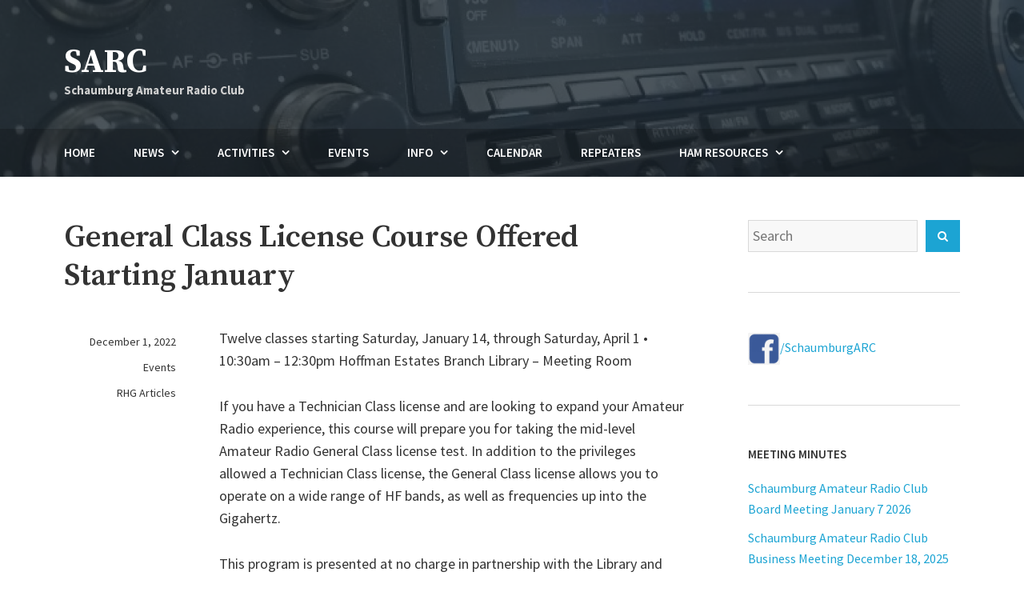

--- FILE ---
content_type: text/html; charset=UTF-8
request_url: https://www.n9rjv.org/2022/12/general-class-license-course-offered-starting-january/
body_size: 11798
content:
<!DOCTYPE html>
<html lang="en-US">
<head>
	<!-- Global site tag (gtag.js) - Google Analytics -->
	<script async src="https://www.googletagmanager.com/gtag/js?id=G-WL4XB7XKD9"></script>
	<script>
	  window.dataLayer = window.dataLayer || [];
	  function gtag(){dataLayer.push(arguments);}
	  gtag('js', new Date());

	  gtag('config', 'G-WL4XB7XKD9');
	</script>
    <meta charset="UTF-8">
	<meta name="description" content="The club promotes amateur radio with events, activities and projects in and around Schaumburg, IL">
    <meta name="viewport" content="width=device-width, initial-scale=1">
    <link rel="profile" href="http://gmpg.org/xfn/11">
    <title>General Class License Course Offered Starting January &#8211; SARC</title>
<meta name='robots' content='max-image-preview:large' />
<link rel='dns-prefetch' href='//www.n9rjv.org' />
<link rel='dns-prefetch' href='//fonts.googleapis.com' />
<link rel="alternate" type="application/rss+xml" title="SARC &raquo; Feed" href="https://www.n9rjv.org/feed/" />
<link rel="alternate" title="oEmbed (JSON)" type="application/json+oembed" href="https://www.n9rjv.org/wp-json/oembed/1.0/embed?url=https%3A%2F%2Fwww.n9rjv.org%2F2022%2F12%2Fgeneral-class-license-course-offered-starting-january%2F" />
<link rel="alternate" title="oEmbed (XML)" type="text/xml+oembed" href="https://www.n9rjv.org/wp-json/oembed/1.0/embed?url=https%3A%2F%2Fwww.n9rjv.org%2F2022%2F12%2Fgeneral-class-license-course-offered-starting-january%2F&#038;format=xml" />
<style id='wp-img-auto-sizes-contain-inline-css' type='text/css'>
img:is([sizes=auto i],[sizes^="auto," i]){contain-intrinsic-size:3000px 1500px}
/*# sourceURL=wp-img-auto-sizes-contain-inline-css */
</style>
<style id='wp-emoji-styles-inline-css' type='text/css'>

	img.wp-smiley, img.emoji {
		display: inline !important;
		border: none !important;
		box-shadow: none !important;
		height: 1em !important;
		width: 1em !important;
		margin: 0 0.07em !important;
		vertical-align: -0.1em !important;
		background: none !important;
		padding: 0 !important;
	}
/*# sourceURL=wp-emoji-styles-inline-css */
</style>
<style id='wp-block-library-inline-css' type='text/css'>
:root{--wp-block-synced-color:#7a00df;--wp-block-synced-color--rgb:122,0,223;--wp-bound-block-color:var(--wp-block-synced-color);--wp-editor-canvas-background:#ddd;--wp-admin-theme-color:#007cba;--wp-admin-theme-color--rgb:0,124,186;--wp-admin-theme-color-darker-10:#006ba1;--wp-admin-theme-color-darker-10--rgb:0,107,160.5;--wp-admin-theme-color-darker-20:#005a87;--wp-admin-theme-color-darker-20--rgb:0,90,135;--wp-admin-border-width-focus:2px}@media (min-resolution:192dpi){:root{--wp-admin-border-width-focus:1.5px}}.wp-element-button{cursor:pointer}:root .has-very-light-gray-background-color{background-color:#eee}:root .has-very-dark-gray-background-color{background-color:#313131}:root .has-very-light-gray-color{color:#eee}:root .has-very-dark-gray-color{color:#313131}:root .has-vivid-green-cyan-to-vivid-cyan-blue-gradient-background{background:linear-gradient(135deg,#00d084,#0693e3)}:root .has-purple-crush-gradient-background{background:linear-gradient(135deg,#34e2e4,#4721fb 50%,#ab1dfe)}:root .has-hazy-dawn-gradient-background{background:linear-gradient(135deg,#faaca8,#dad0ec)}:root .has-subdued-olive-gradient-background{background:linear-gradient(135deg,#fafae1,#67a671)}:root .has-atomic-cream-gradient-background{background:linear-gradient(135deg,#fdd79a,#004a59)}:root .has-nightshade-gradient-background{background:linear-gradient(135deg,#330968,#31cdcf)}:root .has-midnight-gradient-background{background:linear-gradient(135deg,#020381,#2874fc)}:root{--wp--preset--font-size--normal:16px;--wp--preset--font-size--huge:42px}.has-regular-font-size{font-size:1em}.has-larger-font-size{font-size:2.625em}.has-normal-font-size{font-size:var(--wp--preset--font-size--normal)}.has-huge-font-size{font-size:var(--wp--preset--font-size--huge)}.has-text-align-center{text-align:center}.has-text-align-left{text-align:left}.has-text-align-right{text-align:right}.has-fit-text{white-space:nowrap!important}#end-resizable-editor-section{display:none}.aligncenter{clear:both}.items-justified-left{justify-content:flex-start}.items-justified-center{justify-content:center}.items-justified-right{justify-content:flex-end}.items-justified-space-between{justify-content:space-between}.screen-reader-text{border:0;clip-path:inset(50%);height:1px;margin:-1px;overflow:hidden;padding:0;position:absolute;width:1px;word-wrap:normal!important}.screen-reader-text:focus{background-color:#ddd;clip-path:none;color:#444;display:block;font-size:1em;height:auto;left:5px;line-height:normal;padding:15px 23px 14px;text-decoration:none;top:5px;width:auto;z-index:100000}html :where(.has-border-color){border-style:solid}html :where([style*=border-top-color]){border-top-style:solid}html :where([style*=border-right-color]){border-right-style:solid}html :where([style*=border-bottom-color]){border-bottom-style:solid}html :where([style*=border-left-color]){border-left-style:solid}html :where([style*=border-width]){border-style:solid}html :where([style*=border-top-width]){border-top-style:solid}html :where([style*=border-right-width]){border-right-style:solid}html :where([style*=border-bottom-width]){border-bottom-style:solid}html :where([style*=border-left-width]){border-left-style:solid}html :where(img[class*=wp-image-]){height:auto;max-width:100%}:where(figure){margin:0 0 1em}html :where(.is-position-sticky){--wp-admin--admin-bar--position-offset:var(--wp-admin--admin-bar--height,0px)}@media screen and (max-width:600px){html :where(.is-position-sticky){--wp-admin--admin-bar--position-offset:0px}}

/*# sourceURL=wp-block-library-inline-css */
</style><style id='global-styles-inline-css' type='text/css'>
:root{--wp--preset--aspect-ratio--square: 1;--wp--preset--aspect-ratio--4-3: 4/3;--wp--preset--aspect-ratio--3-4: 3/4;--wp--preset--aspect-ratio--3-2: 3/2;--wp--preset--aspect-ratio--2-3: 2/3;--wp--preset--aspect-ratio--16-9: 16/9;--wp--preset--aspect-ratio--9-16: 9/16;--wp--preset--color--black: #000000;--wp--preset--color--cyan-bluish-gray: #abb8c3;--wp--preset--color--white: #ffffff;--wp--preset--color--pale-pink: #f78da7;--wp--preset--color--vivid-red: #cf2e2e;--wp--preset--color--luminous-vivid-orange: #ff6900;--wp--preset--color--luminous-vivid-amber: #fcb900;--wp--preset--color--light-green-cyan: #7bdcb5;--wp--preset--color--vivid-green-cyan: #00d084;--wp--preset--color--pale-cyan-blue: #8ed1fc;--wp--preset--color--vivid-cyan-blue: #0693e3;--wp--preset--color--vivid-purple: #9b51e0;--wp--preset--gradient--vivid-cyan-blue-to-vivid-purple: linear-gradient(135deg,rgb(6,147,227) 0%,rgb(155,81,224) 100%);--wp--preset--gradient--light-green-cyan-to-vivid-green-cyan: linear-gradient(135deg,rgb(122,220,180) 0%,rgb(0,208,130) 100%);--wp--preset--gradient--luminous-vivid-amber-to-luminous-vivid-orange: linear-gradient(135deg,rgb(252,185,0) 0%,rgb(255,105,0) 100%);--wp--preset--gradient--luminous-vivid-orange-to-vivid-red: linear-gradient(135deg,rgb(255,105,0) 0%,rgb(207,46,46) 100%);--wp--preset--gradient--very-light-gray-to-cyan-bluish-gray: linear-gradient(135deg,rgb(238,238,238) 0%,rgb(169,184,195) 100%);--wp--preset--gradient--cool-to-warm-spectrum: linear-gradient(135deg,rgb(74,234,220) 0%,rgb(151,120,209) 20%,rgb(207,42,186) 40%,rgb(238,44,130) 60%,rgb(251,105,98) 80%,rgb(254,248,76) 100%);--wp--preset--gradient--blush-light-purple: linear-gradient(135deg,rgb(255,206,236) 0%,rgb(152,150,240) 100%);--wp--preset--gradient--blush-bordeaux: linear-gradient(135deg,rgb(254,205,165) 0%,rgb(254,45,45) 50%,rgb(107,0,62) 100%);--wp--preset--gradient--luminous-dusk: linear-gradient(135deg,rgb(255,203,112) 0%,rgb(199,81,192) 50%,rgb(65,88,208) 100%);--wp--preset--gradient--pale-ocean: linear-gradient(135deg,rgb(255,245,203) 0%,rgb(182,227,212) 50%,rgb(51,167,181) 100%);--wp--preset--gradient--electric-grass: linear-gradient(135deg,rgb(202,248,128) 0%,rgb(113,206,126) 100%);--wp--preset--gradient--midnight: linear-gradient(135deg,rgb(2,3,129) 0%,rgb(40,116,252) 100%);--wp--preset--font-size--small: 13px;--wp--preset--font-size--medium: 20px;--wp--preset--font-size--large: 36px;--wp--preset--font-size--x-large: 42px;--wp--preset--spacing--20: 0.44rem;--wp--preset--spacing--30: 0.67rem;--wp--preset--spacing--40: 1rem;--wp--preset--spacing--50: 1.5rem;--wp--preset--spacing--60: 2.25rem;--wp--preset--spacing--70: 3.38rem;--wp--preset--spacing--80: 5.06rem;--wp--preset--shadow--natural: 6px 6px 9px rgba(0, 0, 0, 0.2);--wp--preset--shadow--deep: 12px 12px 50px rgba(0, 0, 0, 0.4);--wp--preset--shadow--sharp: 6px 6px 0px rgba(0, 0, 0, 0.2);--wp--preset--shadow--outlined: 6px 6px 0px -3px rgb(255, 255, 255), 6px 6px rgb(0, 0, 0);--wp--preset--shadow--crisp: 6px 6px 0px rgb(0, 0, 0);}:where(.is-layout-flex){gap: 0.5em;}:where(.is-layout-grid){gap: 0.5em;}body .is-layout-flex{display: flex;}.is-layout-flex{flex-wrap: wrap;align-items: center;}.is-layout-flex > :is(*, div){margin: 0;}body .is-layout-grid{display: grid;}.is-layout-grid > :is(*, div){margin: 0;}:where(.wp-block-columns.is-layout-flex){gap: 2em;}:where(.wp-block-columns.is-layout-grid){gap: 2em;}:where(.wp-block-post-template.is-layout-flex){gap: 1.25em;}:where(.wp-block-post-template.is-layout-grid){gap: 1.25em;}.has-black-color{color: var(--wp--preset--color--black) !important;}.has-cyan-bluish-gray-color{color: var(--wp--preset--color--cyan-bluish-gray) !important;}.has-white-color{color: var(--wp--preset--color--white) !important;}.has-pale-pink-color{color: var(--wp--preset--color--pale-pink) !important;}.has-vivid-red-color{color: var(--wp--preset--color--vivid-red) !important;}.has-luminous-vivid-orange-color{color: var(--wp--preset--color--luminous-vivid-orange) !important;}.has-luminous-vivid-amber-color{color: var(--wp--preset--color--luminous-vivid-amber) !important;}.has-light-green-cyan-color{color: var(--wp--preset--color--light-green-cyan) !important;}.has-vivid-green-cyan-color{color: var(--wp--preset--color--vivid-green-cyan) !important;}.has-pale-cyan-blue-color{color: var(--wp--preset--color--pale-cyan-blue) !important;}.has-vivid-cyan-blue-color{color: var(--wp--preset--color--vivid-cyan-blue) !important;}.has-vivid-purple-color{color: var(--wp--preset--color--vivid-purple) !important;}.has-black-background-color{background-color: var(--wp--preset--color--black) !important;}.has-cyan-bluish-gray-background-color{background-color: var(--wp--preset--color--cyan-bluish-gray) !important;}.has-white-background-color{background-color: var(--wp--preset--color--white) !important;}.has-pale-pink-background-color{background-color: var(--wp--preset--color--pale-pink) !important;}.has-vivid-red-background-color{background-color: var(--wp--preset--color--vivid-red) !important;}.has-luminous-vivid-orange-background-color{background-color: var(--wp--preset--color--luminous-vivid-orange) !important;}.has-luminous-vivid-amber-background-color{background-color: var(--wp--preset--color--luminous-vivid-amber) !important;}.has-light-green-cyan-background-color{background-color: var(--wp--preset--color--light-green-cyan) !important;}.has-vivid-green-cyan-background-color{background-color: var(--wp--preset--color--vivid-green-cyan) !important;}.has-pale-cyan-blue-background-color{background-color: var(--wp--preset--color--pale-cyan-blue) !important;}.has-vivid-cyan-blue-background-color{background-color: var(--wp--preset--color--vivid-cyan-blue) !important;}.has-vivid-purple-background-color{background-color: var(--wp--preset--color--vivid-purple) !important;}.has-black-border-color{border-color: var(--wp--preset--color--black) !important;}.has-cyan-bluish-gray-border-color{border-color: var(--wp--preset--color--cyan-bluish-gray) !important;}.has-white-border-color{border-color: var(--wp--preset--color--white) !important;}.has-pale-pink-border-color{border-color: var(--wp--preset--color--pale-pink) !important;}.has-vivid-red-border-color{border-color: var(--wp--preset--color--vivid-red) !important;}.has-luminous-vivid-orange-border-color{border-color: var(--wp--preset--color--luminous-vivid-orange) !important;}.has-luminous-vivid-amber-border-color{border-color: var(--wp--preset--color--luminous-vivid-amber) !important;}.has-light-green-cyan-border-color{border-color: var(--wp--preset--color--light-green-cyan) !important;}.has-vivid-green-cyan-border-color{border-color: var(--wp--preset--color--vivid-green-cyan) !important;}.has-pale-cyan-blue-border-color{border-color: var(--wp--preset--color--pale-cyan-blue) !important;}.has-vivid-cyan-blue-border-color{border-color: var(--wp--preset--color--vivid-cyan-blue) !important;}.has-vivid-purple-border-color{border-color: var(--wp--preset--color--vivid-purple) !important;}.has-vivid-cyan-blue-to-vivid-purple-gradient-background{background: var(--wp--preset--gradient--vivid-cyan-blue-to-vivid-purple) !important;}.has-light-green-cyan-to-vivid-green-cyan-gradient-background{background: var(--wp--preset--gradient--light-green-cyan-to-vivid-green-cyan) !important;}.has-luminous-vivid-amber-to-luminous-vivid-orange-gradient-background{background: var(--wp--preset--gradient--luminous-vivid-amber-to-luminous-vivid-orange) !important;}.has-luminous-vivid-orange-to-vivid-red-gradient-background{background: var(--wp--preset--gradient--luminous-vivid-orange-to-vivid-red) !important;}.has-very-light-gray-to-cyan-bluish-gray-gradient-background{background: var(--wp--preset--gradient--very-light-gray-to-cyan-bluish-gray) !important;}.has-cool-to-warm-spectrum-gradient-background{background: var(--wp--preset--gradient--cool-to-warm-spectrum) !important;}.has-blush-light-purple-gradient-background{background: var(--wp--preset--gradient--blush-light-purple) !important;}.has-blush-bordeaux-gradient-background{background: var(--wp--preset--gradient--blush-bordeaux) !important;}.has-luminous-dusk-gradient-background{background: var(--wp--preset--gradient--luminous-dusk) !important;}.has-pale-ocean-gradient-background{background: var(--wp--preset--gradient--pale-ocean) !important;}.has-electric-grass-gradient-background{background: var(--wp--preset--gradient--electric-grass) !important;}.has-midnight-gradient-background{background: var(--wp--preset--gradient--midnight) !important;}.has-small-font-size{font-size: var(--wp--preset--font-size--small) !important;}.has-medium-font-size{font-size: var(--wp--preset--font-size--medium) !important;}.has-large-font-size{font-size: var(--wp--preset--font-size--large) !important;}.has-x-large-font-size{font-size: var(--wp--preset--font-size--x-large) !important;}
/*# sourceURL=global-styles-inline-css */
</style>

<style id='classic-theme-styles-inline-css' type='text/css'>
/*! This file is auto-generated */
.wp-block-button__link{color:#fff;background-color:#32373c;border-radius:9999px;box-shadow:none;text-decoration:none;padding:calc(.667em + 2px) calc(1.333em + 2px);font-size:1.125em}.wp-block-file__button{background:#32373c;color:#fff;text-decoration:none}
/*# sourceURL=/wp-includes/css/classic-themes.min.css */
</style>
<link rel='stylesheet' id='contact-form-7-css' href='https://www.n9rjv.org/wp-content/plugins/contact-form-7/includes/css/styles.css?ver=6.1.4' type='text/css' media='all' />
<style id='contact-form-7-inline-css' type='text/css'>
.wpcf7 .wpcf7-recaptcha iframe {margin-bottom: 0;}.wpcf7 .wpcf7-recaptcha[data-align="center"] > div {margin: 0 auto;}.wpcf7 .wpcf7-recaptcha[data-align="right"] > div {margin: 0 0 0 auto;}
/*# sourceURL=contact-form-7-inline-css */
</style>
<link rel='stylesheet' id='crellyslider.min-css' href='https://www.n9rjv.org/wp-content/plugins/crelly-slider/css/crellyslider.min.css?ver=1.4.7' type='text/css' media='all' />
<link rel='stylesheet' id='email-subscribers-css' href='https://www.n9rjv.org/wp-content/plugins/email-subscribers/lite/public/css/email-subscribers-public.css?ver=5.9.14' type='text/css' media='all' />
<link rel='stylesheet' id='foobox-free-min-css' href='https://www.n9rjv.org/wp-content/plugins/foobox-image-lightbox/free/css/foobox.free.min.css?ver=2.7.35' type='text/css' media='all' />
<link rel='stylesheet' id='page-list-style-css' href='https://www.n9rjv.org/wp-content/plugins/page-list/css/page-list.css?ver=5.9' type='text/css' media='all' />
<link rel='stylesheet' id='widgetopts-styles-css' href='https://www.n9rjv.org/wp-content/plugins/widget-options/assets/css/widget-options.css?ver=4.1.3' type='text/css' media='all' />
<link rel='stylesheet' id='avior-style-css' href='https://www.n9rjv.org/wp-content/themes/avior/style.css?ver=99.99.99' type='text/css' media='all' />
<link rel='stylesheet' id='avior-fonts-css' href='https://fonts.googleapis.com/css?family=Source+Sans+Pro:400,400i,600,600i,700,700i,900,900%7CSource+Serif+Pro:400,600,700%7CSource+Code+Pro&#038;subset=latin%2Clatin-ext&#038;display=swap' type='text/css' media='all' />
<link rel='stylesheet' id='font-awesome-css' href='https://www.n9rjv.org/wp-content/themes/avior/fonts/font-awesome.css?ver=4.7.0' type='text/css' media='all' />
<link rel='stylesheet' id='tablepress-default-css' href='https://www.n9rjv.org/wp-content/plugins/tablepress/css/build/default.css?ver=3.2.6' type='text/css' media='all' />
<script type="text/javascript" src="https://www.n9rjv.org/wp-includes/js/jquery/jquery.min.js?ver=3.7.1" id="jquery-core-js"></script>
<script type="text/javascript" src="https://www.n9rjv.org/wp-includes/js/jquery/jquery-migrate.min.js?ver=3.4.1" id="jquery-migrate-js"></script>
<script type="text/javascript" src="https://www.n9rjv.org/wp-includes/js/jquery/ui/core.min.js?ver=1.13.3" id="jquery-ui-core-js"></script>
<script type="text/javascript" src="https://www.n9rjv.org/wp-content/plugins/crelly-slider/js/jquery.crellyslider.min.js?ver=1.4.7" id="jquery.crellyslider.min-js"></script>
<script type="text/javascript" id="foobox-free-min-js-before">
/* <![CDATA[ */
/* Run FooBox FREE (v2.7.35) */
var FOOBOX = window.FOOBOX = {
	ready: true,
	disableOthers: false,
	o: {wordpress: { enabled: true }, countMessage:'%index / %total', captions: { dataTitle: ["captionTitle","title"], dataDesc: ["captionDesc","description"] }, rel: '', excludes:'.fbx-link,.nofoobox,.nolightbox,a[href*="pinterest.com/pin/create/button/"]', affiliate : { enabled: false }, error: "Could not load the item"},
	selectors: [
		".foogallery-container.foogallery-lightbox-foobox", ".foogallery-container.foogallery-lightbox-foobox-free", ".gallery", ".wp-block-gallery", ".wp-caption", ".wp-block-image", "a:has(img[class*=wp-image-])", ".foobox"
	],
	pre: function( $ ){
		// Custom JavaScript (Pre)
		
	},
	post: function( $ ){
		// Custom JavaScript (Post)
		
		// Custom Captions Code
		
	},
	custom: function( $ ){
		// Custom Extra JS
		
	}
};
//# sourceURL=foobox-free-min-js-before
/* ]]> */
</script>
<script type="text/javascript" src="https://www.n9rjv.org/wp-content/plugins/foobox-image-lightbox/free/js/foobox.free.min.js?ver=2.7.35" id="foobox-free-min-js"></script>
<link rel="https://api.w.org/" href="https://www.n9rjv.org/wp-json/" /><link rel="alternate" title="JSON" type="application/json" href="https://www.n9rjv.org/wp-json/wp/v2/posts/3876" /><link rel="EditURI" type="application/rsd+xml" title="RSD" href="https://www.n9rjv.org/xmlrpc.php?rsd" />
<meta name="generator" content="WordPress 6.9" />
<link rel="canonical" href="https://www.n9rjv.org/2022/12/general-class-license-course-offered-starting-january/" />
<link rel='shortlink' href='https://www.n9rjv.org/?p=3876' />
        <style type="text/css" id="avior-header-css">

            .menu-toggle, .main-navigation, .site-header .site-title, .top-navigation-right .theme-social-menu > li > a, .top-navigation-right .nav-menu > li > a, .main-navigation .theme-social-menu > li > a, .main-navigation .nav-menu > li > a {
                color: #fff;
            }

                    </style>
        <link rel='stylesheet' id='simcal-qtip-css' href='https://www.n9rjv.org/wp-content/plugins/google-calendar-events/assets/generated/vendor/jquery.qtip.min.css?ver=3.6.1' type='text/css' media='all' />
<link rel='stylesheet' id='simcal-default-calendar-grid-css' href='https://www.n9rjv.org/wp-content/plugins/google-calendar-events/assets/generated/default-calendar-grid.min.css?ver=3.6.1' type='text/css' media='all' />
<link rel='stylesheet' id='simcal-default-calendar-list-css' href='https://www.n9rjv.org/wp-content/plugins/google-calendar-events/assets/generated/default-calendar-list.min.css?ver=3.6.1' type='text/css' media='all' />
</head>
<body class="wp-singular post-template-default single single-post postid-3876 single-format-standard wp-theme-avior group-blog has-header-image">
<div id="page" class="site">
    <a class="skip-link screen-reader-text" href="#content">Skip to content</a>
    <header id="masthead" class="site-header" role="banner" style="background-image: url(https://www.n9rjv.org/wp-content/uploads/2018/07/cropped-20180714_172000-1.jpg)">
        <div class="site-header-main ">
            <div class="wrapper">
                <div class="site-branding">
                    <div class="site-logo-wrapper" itemscope>
                        <div>
                                                        <div class="site-title-wrapper">
                                                                    <p class="site-title"><a href="https://www.n9rjv.org/"
                                                             rel="home">SARC</a></p>
                                                                        <h6 class="site-description">Schaumburg Amateur Radio Club</h6>
                                                                </div>
                        </div>
                    </div>
                                    </div><!-- .site-branding -->
            </div><!-- .wrapper -->
            <div class="bottom-site-header">
                <div class="wrapper">
                    <div class="site-header-menu "
                         id="site-header-menu">
                        <div class="menu-toggle-wrapper clear">
                                                            <button class="menu-toggle" aria-controls="primary-menu"
                                        aria-expanded="false"><i class="fa fa-bars" aria-hidden="true"></i>
                                    <span>Menu</span><span>Close</span>
                                </button>
                                                    </div> <!--- .menu-toggle-wrapper -->
                        <nav id="site-navigation" class="main-navigation" role="navigation">
                                                            <div class="menu-primary-container clear"><ul id="primary-menu" class="menu nav-menu"><li id="menu-item-7" class="menu-item menu-item-type-custom menu-item-object-custom menu-item-home menu-item-7"><a href="https://www.n9rjv.org"><span class="menu-text">Home</span></a></li>
<li id="menu-item-46" class="menu-item menu-item-type-taxonomy menu-item-object-category menu-item-has-children menu-item-46"><a href="https://www.n9rjv.org/category/news/"><span class="menu-text">News</span></a>
<ul class="sub-menu">
	<li id="menu-item-248" class="menu-item menu-item-type-post_type menu-item-object-page menu-item-248"><a href="https://www.n9rjv.org/rhg/"><span class="menu-text">RHG</span></a></li>
	<li id="menu-item-45" class="menu-item menu-item-type-taxonomy menu-item-object-category menu-item-45"><a href="https://www.n9rjv.org/category/news/radio-events/"><span class="menu-text">Radio Events</span></a></li>
	<li id="menu-item-67" class="menu-item menu-item-type-post_type menu-item-object-page menu-item-67"><a href="https://www.n9rjv.org/arrl-news/"><span class="menu-text">ARRL</span></a></li>
	<li id="menu-item-582" class="menu-item menu-item-type-post_type menu-item-object-page menu-item-582"><a href="https://www.n9rjv.org/submit-an-article-or-event/"><span class="menu-text">Submit News</span></a></li>
</ul>
</li>
<li id="menu-item-88" class="menu-item menu-item-type-post_type menu-item-object-page menu-item-has-children menu-item-88"><a href="https://www.n9rjv.org/activities/"><span class="menu-text">Activities</span></a>
<ul class="sub-menu">
	<li id="menu-item-222" class="menu-item menu-item-type-post_type menu-item-object-page menu-item-222"><a href="https://www.n9rjv.org/activities/monthly-club-meetings/"><span class="menu-text">Monthly Club Meetings</span></a></li>
	<li id="menu-item-224" class="menu-item menu-item-type-post_type menu-item-object-page menu-item-224"><a href="https://www.n9rjv.org/activities/construction-project/"><span class="menu-text">Construction Project</span></a></li>
	<li id="menu-item-223" class="menu-item menu-item-type-post_type menu-item-object-page menu-item-223"><a href="https://www.n9rjv.org/activities/license-tests/"><span class="menu-text">License Tests</span></a></li>
	<li id="menu-item-219" class="menu-item menu-item-type-post_type menu-item-object-page menu-item-219"><a href="https://www.n9rjv.org/activities/emergency-communications/"><span class="menu-text">Emergency Communications</span></a></li>
	<li id="menu-item-220" class="menu-item menu-item-type-post_type menu-item-object-page menu-item-220"><a href="https://www.n9rjv.org/activities/public-service/"><span class="menu-text">Public Service</span></a></li>
	<li id="menu-item-221" class="menu-item menu-item-type-post_type menu-item-object-page menu-item-221"><a href="https://www.n9rjv.org/activities/sarc-in-the-park/"><span class="menu-text">SARC in the Park</span></a></li>
	<li id="menu-item-225" class="menu-item menu-item-type-post_type menu-item-object-page menu-item-225"><a href="https://www.n9rjv.org/activities/saturday-breakfasts/"><span class="menu-text">Saturday Breakfasts</span></a></li>
</ul>
</li>
<li id="menu-item-33" class="menu-item menu-item-type-taxonomy menu-item-object-category current-post-ancestor current-menu-parent current-post-parent menu-item-33"><a href="https://www.n9rjv.org/category/events/"><span class="menu-text">Events</span></a></li>
<li id="menu-item-294" class="menu-item menu-item-type-post_type menu-item-object-page menu-item-has-children menu-item-294"><a href="https://www.n9rjv.org/info/"><span class="menu-text">Info</span></a>
<ul class="sub-menu">
	<li id="menu-item-8" class="menu-item menu-item-type-post_type menu-item-object-page menu-item-8"><a href="https://www.n9rjv.org/info/membership/"><span class="menu-text">Membership</span></a></li>
	<li id="menu-item-943" class="menu-item menu-item-type-post_type menu-item-object-page menu-item-943"><a href="https://www.n9rjv.org/info/member-roster/"><span class="menu-text">Member Roster</span></a></li>
	<li id="menu-item-31" class="menu-item menu-item-type-post_type menu-item-object-page menu-item-31"><a href="https://www.n9rjv.org/info/nets/"><span class="menu-text">Nets</span></a></li>
	<li id="menu-item-3859" class="menu-item menu-item-type-post_type menu-item-object-page menu-item-3859"><a href="https://www.n9rjv.org/info/awards/"><span class="menu-text">Awards</span></a></li>
	<li id="menu-item-441" class="menu-item menu-item-type-post_type menu-item-object-page menu-item-441"><a href="https://www.n9rjv.org/info/mailing-list/"><span class="menu-text">SARC All – Mailing List</span></a></li>
	<li id="menu-item-135" class="menu-item menu-item-type-post_type menu-item-object-page menu-item-135"><a href="https://www.n9rjv.org/info/officers-and-board/"><span class="menu-text">Officers and Board</span></a></li>
	<li id="menu-item-201" class="menu-item menu-item-type-post_type menu-item-object-page menu-item-201"><a href="https://www.n9rjv.org/info/committees/"><span class="menu-text">Committees</span></a></li>
	<li id="menu-item-259" class="menu-item menu-item-type-post_type menu-item-object-page menu-item-259"><a href="https://www.n9rjv.org/info/constitution-bylaws/"><span class="menu-text">Constitution &#038; Bylaws</span></a></li>
	<li id="menu-item-4692" class="menu-item menu-item-type-post_type menu-item-object-page menu-item-4692"><a href="https://www.n9rjv.org/info/constitution-bylaws/committee-definitions/"><span class="menu-text">Committee Definitions</span></a></li>
	<li id="menu-item-1702" class="menu-item menu-item-type-taxonomy menu-item-object-category menu-item-1702"><a href="https://www.n9rjv.org/category/rhg/rhg-meeting-minutes/"><span class="menu-text">Meeting Minutes</span></a></li>
	<li id="menu-item-74" class="menu-item menu-item-type-post_type menu-item-object-page menu-item-74"><a href="https://www.n9rjv.org/info/contact-us/"><span class="menu-text">Contact Us</span></a></li>
</ul>
</li>
<li id="menu-item-122" class="menu-item menu-item-type-post_type menu-item-object-page menu-item-122"><a href="https://www.n9rjv.org/calendar/"><span class="menu-text">Calendar</span></a></li>
<li id="menu-item-23" class="menu-item menu-item-type-post_type menu-item-object-page menu-item-23"><a href="https://www.n9rjv.org/repeaters/"><span class="menu-text">Repeaters</span></a></li>
<li id="menu-item-163" class="menu-item menu-item-type-post_type menu-item-object-page menu-item-has-children menu-item-163"><a href="https://www.n9rjv.org/ham-resources/"><span class="menu-text">Ham Resources</span></a>
<ul class="sub-menu">
	<li id="menu-item-4712" class="menu-item menu-item-type-post_type menu-item-object-page menu-item-4712"><a href="https://www.n9rjv.org/ham-resources/local-events/"><span class="menu-text">Local Events</span></a></li>
	<li id="menu-item-229" class="menu-item menu-item-type-post_type menu-item-object-page menu-item-229"><a href="https://www.n9rjv.org/ham-resources/equipment/"><span class="menu-text">Equipment</span></a></li>
	<li id="menu-item-3391" class="menu-item menu-item-type-post_type menu-item-object-page menu-item-3391"><a href="https://www.n9rjv.org/ham-resources/radio-programming-files/"><span class="menu-text">Radio Programming Files</span></a></li>
	<li id="menu-item-230" class="menu-item menu-item-type-post_type menu-item-object-page menu-item-230"><a href="https://www.n9rjv.org/ham-resources/news-links/"><span class="menu-text">News Links</span></a></li>
	<li id="menu-item-231" class="menu-item menu-item-type-post_type menu-item-object-page menu-item-231"><a href="https://www.n9rjv.org/ham-resources/get-licensed/"><span class="menu-text">Get Licensed</span></a></li>
	<li id="menu-item-3946" class="menu-item menu-item-type-post_type menu-item-object-page menu-item-3946"><a href="https://www.n9rjv.org/ham-resources/renewing-your-license/"><span class="menu-text">Renewing Your License</span></a></li>
	<li id="menu-item-396" class="menu-item menu-item-type-post_type menu-item-object-page menu-item-396"><a href="https://www.n9rjv.org/ham-resources/dx-spotting/"><span class="menu-text">DX Spotting</span></a></li>
	<li id="menu-item-465" class="menu-item menu-item-type-post_type menu-item-object-page menu-item-465"><a href="https://www.n9rjv.org/ham-resources/on-the-air/"><span class="menu-text">On The Air</span></a></li>
	<li id="menu-item-1616" class="menu-item menu-item-type-post_type menu-item-object-page menu-item-1616"><a href="https://www.n9rjv.org/ham-resources/contact-log-sheets/"><span class="menu-text">Contact Log Sheets</span></a></li>
	<li id="menu-item-4396" class="menu-item menu-item-type-post_type menu-item-object-page menu-item-4396"><a href="https://www.n9rjv.org/ham-resources/sign-in-sheets/"><span class="menu-text">Sign-In Sheets</span></a></li>
</ul>
</li>
</ul></div>                                                                                </nav><!-- #site-navigation -->
                                            </div>
                </div><!-- .wrapper -->
            </div><!--- .bottom-site-header--->
        </div><!-- .site-header-main -->

    </header><!-- #masthead -->
    <div id="content" class="site-content ">
		<div class="wrapper main-wrapper clear">
			<div id="primary" class="content-area ">
				<main id="main" class="site-main" role="main">
					<article id="post-3876" class="post-3876 post type-post status-publish format-standard hentry category-events category-rhg-articles tag-rhg-december-2022">
	<header class="entry-header">
				<h1 class="entry-title">General Class License Course Offered Starting January</h1>	</header><!-- .entry-header -->
		<div class="entry-row">
		        <div class="entry-meta">
            <span class="posted-on"><a href="https://www.n9rjv.org/2022/12/general-class-license-course-offered-starting-january/" rel="bookmark"><time class="entry-date published" datetime="2022-12-01T09:14:48-06:00">December 1, 2022</time><time class="updated" datetime="2022-12-01T10:25:38-06:00">December 1, 2022</time></a></span><span class="cat-links"><a href="https://www.n9rjv.org/category/events/" rel="category tag">Events</a> <a href="https://www.n9rjv.org/category/rhg/rhg-articles/" rel="category tag">RHG Articles</a></span>        </div><!-- .entry-footer -->
        		<div class="entry-wrapper">
			<div class="entry-content">
				<p>Twelve classes starting Saturday, January 14, through Saturday, April 1 • 10:30am &#8211; 12:30pm Hoffman Estates Branch Library &#8211; Meeting Room</p>
<p>If you have a Technician Class license and are looking to expand your Amateur Radio experience, this course will prepare you for taking the mid-level Amateur Radio General Class license test. In addition to the privileges allowed a Technician Class license, the General Class license allows you to operate on a wide range of HF bands, as well as frequencies up into the Gigahertz.</p>
<p>This program is presented at no charge in partnership with the Library and the Schaumburg Amateur Radio Club.<br />
To register, go to https://www.schaumburglibrary.org/events?id=7518667</p>
<p>People of all abilities are welcome at the Schaumburg Township District Library. To request accommodations, call the Library at (847) 923-3347. Find out more about our accessibility services.</p>
			</div><!-- .entry-content -->
					</div><!-- .entry-wrapper -->
	</div><!-- .entry-row -->
</article><!-- #post-## -->
	<nav class="navigation post-navigation" aria-label="Posts">
		<h2 class="screen-reader-text">Post navigation</h2>
		<div class="nav-links"><div class="nav-previous"><a href="https://www.n9rjv.org/2022/11/schaumburg-amateur-radio-club-business-meeting-november-17-2022/" rel="prev"><div class="nav-bg"><div><span class="meta-nav" aria-hidden="true">previous</span> <span class="screen-reader-text">Previous post:</span> <span class="post-title">Schaumburg Amateur Radio Club Business Meeting November 17, 2022</span></div></div></a></div><div class="nav-next"><a href="https://www.n9rjv.org/2022/12/rhg-november-2022/" rel="next"><div class="nav-bg"><div><span class="meta-nav" aria-hidden="true">next</span> <span class="screen-reader-text">Next post:</span> <span class="post-title">RHG November 2022</span></div></div></a></div></div>
	</nav>				</main><!-- #main -->
			</div><!-- #primary -->
			<aside id="secondary" class="widget-area" role="complementary">
	<section id="search-2" class="widget widget_search"><form role="search" method="get" class="search-form" action="https://www.n9rjv.org/">
	<div class="search-form-wrapper clear">
		<label>
			<span class="screen-reader-text">Search for:</span>
			<input type="search" class="search-field"
			       placeholder="Search"
			       value="" name="s"/>
		</label>
		<button type="submit" class="search-submit button"><i class="fa fa-search"></i><span
				class="screen-reader-text">Search</span></button>
	</div>
</form></section><section id="custom_html-4" class="widget_text widget widget_custom_html"><div class="textwidget custom-html-widget"><a href="https://www.facebook.com/schaumburgarc"><img src="https://www.n9rjv.org/wp-content/uploads/2022/04/facebook.jpg" width="40" height="40" style="display: inline-block; vertical-align: middle;">/SchaumburgARC</a></div></section><section id="listcategorypostswidget-2" class="widget widget_listcategorypostswidget"><h2 class="widget-title">Meeting Minutes</h2><ul class="lcp_catlist" id="lcp_instance_listcategorypostswidget-2"><li><a href="https://www.n9rjv.org/2026/01/schaumburg-amateur-radio-club-board-meeting-january-7-2026/">Schaumburg Amateur Radio Club Board Meeting January 7 2026</a></li><li><a href="https://www.n9rjv.org/2025/12/schaumburg-amateur-radio-club-business-meeting-december-18-2025/">Schaumburg Amateur Radio Club Business Meeting December 18, 2025 </a></li></ul><a href="https://www.n9rjv.org/category/rhg/rhg-meeting-minutes/">More...</a></section><section id="text-2" class="widget widget_text"><h2 class="widget-title">Upcoming Events</h2>			<div class="textwidget"><div class="simcal-calendar simcal-default-calendar simcal-default-calendar-list simcal-default-calendar-light" data-calendar-id="111" data-timezone="America/Chicago" data-offset="-21600" data-week-start="0" data-calendar-start="1768456800" data-calendar-end="1770861600" data-events-first="1768663800" data-events-last="1770861600"><div class="simcal-calendar-list simcal-calendar-list-compact"><div class="simcal-events-list-container" data-prev="1767247200" data-next="1769666400" data-heading-small="2026 Jan" data-heading-large="2026 January"><div class="simcal-weekday-6 simcal-past simcal-day simcal-day-has-events simcal-day-has-1-events simcal-events-calendar-111" data-events-count="1">
	<ul class="simcal-events">
	<li class="simcal-event simcal-event-recurring simcal-event-has-location simcal-events-calendar-111" style="" itemscope itemtype="http://schema.org/Event" data-start="1768663800">
		<div class="simcal-event-details"><div style="font-size: 1rem"><strong><span class="simcal-event-start simcal-event-start-date" data-event-start="1768663800" data-event-format="l n/j" itemprop="startDate" content="2026-01-17T09:30:00-06:00">Saturday 1/17</span></strong></div>
<div style="font-size: 1rem;padding-left: 1em"><span class="simcal-event-start simcal-event-start-time" data-event-start="1768663800" data-event-format="g:i a" itemprop="startDate" content="2026-01-17T09:30:00-06:00">9:30 am</span> <span class="simcal-event-title" itemprop="name">General Class License Class</span></div></div>
	</li>
</ul>

</div>
<div class="simcal-weekday-1 simcal-past simcal-day simcal-day-has-events simcal-day-has-1-events simcal-events-calendar-111" data-events-count="1">
	<ul class="simcal-events">
	<li class="simcal-event simcal-event-recurring simcal-events-calendar-111" style="" itemscope itemtype="http://schema.org/Event" data-start="1768870800">
		<div class="simcal-event-details"><div style="font-size: 1rem"><strong><span class="simcal-event-start simcal-event-start-date" data-event-start="1768870800" data-event-format="l n/j" itemprop="startDate" content="2026-01-19T19:00:00-06:00">Monday 1/19</span></strong></div>
<div style="font-size: 1rem;padding-left: 1em"><span class="simcal-event-start simcal-event-start-time" data-event-start="1768870800" data-event-format="g:i a" itemprop="startDate" content="2026-01-19T19:00:00-06:00">7:00 pm</span> <span class="simcal-event-title" itemprop="name">Satern Net</span></div></div>
	</li>
</ul>

</div>
<div class="simcal-weekday-2 simcal-past simcal-day simcal-day-has-events simcal-day-has-1-events simcal-events-calendar-111" data-events-count="1">
	<ul class="simcal-events">
	<li class="simcal-event simcal-event-recurring simcal-events-calendar-111" style="" itemscope itemtype="http://schema.org/Event" data-start="1768959000">
		<div class="simcal-event-details"><div style="font-size: 1rem"><strong><span class="simcal-event-start simcal-event-start-date" data-event-start="1768959000" data-event-format="l n/j" itemprop="startDate" content="2026-01-20T19:30:00-06:00">Tuesday 1/20</span></strong></div>
<div style="font-size: 1rem;padding-left: 1em"><span class="simcal-event-start simcal-event-start-time" data-event-start="1768959000" data-event-format="g:i a" itemprop="startDate" content="2026-01-20T19:30:00-06:00">7:30 pm</span> <span class="simcal-event-title" itemprop="name">SARC tech net</span></div></div>
	</li>
</ul>

</div>
<div class="simcal-weekday-3 simcal-past simcal-day simcal-day-has-events simcal-day-has-1-events simcal-events-calendar-111" data-events-count="1">
	<ul class="simcal-events">
	<li class="simcal-event simcal-event-recurring simcal-events-calendar-111" style="" itemscope itemtype="http://schema.org/Event" data-start="1769043600">
		<div class="simcal-event-details"><div style="font-size: 1rem"><strong><span class="simcal-event-start simcal-event-start-date" data-event-start="1769043600" data-event-format="l n/j" itemprop="startDate" content="2026-01-21T19:00:00-06:00">Wednesday 1/21</span></strong></div>
<div style="font-size: 1rem;padding-left: 1em"><span class="simcal-event-start simcal-event-start-time" data-event-start="1769043600" data-event-format="g:i a" itemprop="startDate" content="2026-01-21T19:00:00-06:00">7:00 pm</span> <span class="simcal-event-title" itemprop="name">New Ham Net</span></div></div>
	</li>
</ul>

</div>
<div class="simcal-weekday-4 simcal-past simcal-day simcal-day-has-events simcal-day-has-1-events simcal-events-calendar-111" data-events-count="1">
	<ul class="simcal-events">
	<li class="simcal-event simcal-event-recurring simcal-events-calendar-111" style="" itemscope itemtype="http://schema.org/Event" data-start="1769133600">
		<div class="simcal-event-details"><div style="font-size: 1rem"><strong><span class="simcal-event-start simcal-event-start-date" data-event-start="1769133600" data-event-format="l n/j" itemprop="startDate" content="2026-01-22T20:00:00-06:00">Thursday 1/22</span></strong></div>
<div style="font-size: 1rem;padding-left: 1em"><span class="simcal-event-start simcal-event-start-time" data-event-start="1769133600" data-event-format="g:i a" itemprop="startDate" content="2026-01-22T20:00:00-06:00">8:00 pm</span> <span class="simcal-event-title" itemprop="name">SARC Net</span></div></div>
	</li>
</ul>

</div>
<div class="simcal-weekday-6 simcal-past simcal-day simcal-day-has-events simcal-day-has-1-events simcal-events-calendar-111 simcal-day-has-events simcal-day-has-2-events simcal-events-calendar-111" data-events-count="2">
	<ul class="simcal-events">
	<li class="simcal-event simcal-event-recurring simcal-event-has-location simcal-events-calendar-111" style="" itemscope itemtype="http://schema.org/Event" data-start="1769263200">
		<div class="simcal-event-details"><div style="font-size: 1rem"><strong><span class="simcal-event-start simcal-event-start-date" data-event-start="1769263200" data-event-format="l n/j" itemprop="startDate" content="2026-01-24T08:00:00-06:00">Saturday 1/24</span></strong></div>
<div style="font-size: 1rem;padding-left: 1em"><span class="simcal-event-start simcal-event-start-time" data-event-start="1769263200" data-event-format="g:i a" itemprop="startDate" content="2026-01-24T08:00:00-06:00">8:00 am</span> <span class="simcal-event-title" itemprop="name">Construction Project</span></div></div>
	</li>
	<li class="simcal-event simcal-event-recurring simcal-event-has-location simcal-events-calendar-111" style="" itemscope itemtype="http://schema.org/Event" data-start="1769268600">
		<div class="simcal-event-details"><div style="font-size: 1rem"><strong><span class="simcal-event-start simcal-event-start-date" data-event-start="1769268600" data-event-format="l n/j" itemprop="startDate" content="2026-01-24T09:30:00-06:00">Saturday 1/24</span></strong></div>
<div style="font-size: 1rem;padding-left: 1em"><span class="simcal-event-start simcal-event-start-time" data-event-start="1769268600" data-event-format="g:i a" itemprop="startDate" content="2026-01-24T09:30:00-06:00">9:30 am</span> <span class="simcal-event-title" itemprop="name">General Class License Class</span></div></div>
	</li>
</ul>

</div>
<div class="simcal-weekday-1 simcal-past simcal-day simcal-day-has-events simcal-day-has-1-events simcal-events-calendar-111" data-events-count="1">
	<ul class="simcal-events">
	<li class="simcal-event simcal-event-recurring simcal-events-calendar-111" style="" itemscope itemtype="http://schema.org/Event" data-start="1769475600">
		<div class="simcal-event-details"><div style="font-size: 1rem"><strong><span class="simcal-event-start simcal-event-start-date" data-event-start="1769475600" data-event-format="l n/j" itemprop="startDate" content="2026-01-26T19:00:00-06:00">Monday 1/26</span></strong></div>
<div style="font-size: 1rem;padding-left: 1em"><span class="simcal-event-start simcal-event-start-time" data-event-start="1769475600" data-event-format="g:i a" itemprop="startDate" content="2026-01-26T19:00:00-06:00">7:00 pm</span> <span class="simcal-event-title" itemprop="name">Satern Net</span></div></div>
	</li>
</ul>

</div>
<div class="simcal-weekday-2 simcal-past simcal-day simcal-day-has-events simcal-day-has-1-events simcal-events-calendar-111" data-events-count="1">
	<ul class="simcal-events">
	<li class="simcal-event simcal-event-recurring simcal-events-calendar-111" style="" itemscope itemtype="http://schema.org/Event" data-start="1769563800">
		<div class="simcal-event-details"><div style="font-size: 1rem"><strong><span class="simcal-event-start simcal-event-start-date" data-event-start="1769563800" data-event-format="l n/j" itemprop="startDate" content="2026-01-27T19:30:00-06:00">Tuesday 1/27</span></strong></div>
<div style="font-size: 1rem;padding-left: 1em"><span class="simcal-event-start simcal-event-start-time" data-event-start="1769563800" data-event-format="g:i a" itemprop="startDate" content="2026-01-27T19:30:00-06:00">7:30 pm</span> <span class="simcal-event-title" itemprop="name">SARC tech net</span></div></div>
	</li>
</ul>

</div>
<div class="simcal-weekday-3 simcal-past simcal-day simcal-day-has-events simcal-day-has-1-events simcal-events-calendar-111" data-events-count="1">
	<ul class="simcal-events">
	<li class="simcal-event simcal-event-recurring simcal-events-calendar-111" style="" itemscope itemtype="http://schema.org/Event" data-start="1769648400">
		<div class="simcal-event-details"><div style="font-size: 1rem"><strong><span class="simcal-event-start simcal-event-start-date" data-event-start="1769648400" data-event-format="l n/j" itemprop="startDate" content="2026-01-28T19:00:00-06:00">Wednesday 1/28</span></strong></div>
<div style="font-size: 1rem;padding-left: 1em"><span class="simcal-event-start simcal-event-start-time" data-event-start="1769648400" data-event-format="g:i a" itemprop="startDate" content="2026-01-28T19:00:00-06:00">7:00 pm</span> <span class="simcal-event-title" itemprop="name">New Ham Net</span></div></div>
	</li>
</ul>

</div>
</div><div class="simcal-ajax-loader simcal-spinner-top" style="display: none;"><i class="simcal-icon-spinner simcal-icon-spin"></i></div></div></div>
<div style="text-align: right;"><a href="https://www.n9rjv.org/calendar/">More&#8230;</a></div>
</div>
		</section><section id="custom_html-2" class="widget_text widget widget_custom_html"><h2 class="widget-title">Propagation</h2><div class="textwidget custom-html-widget"><img src="/images/propagation.gif" width="155" heigh="130" alt="Propagation forecast"/></div></section></aside><!-- #secondary -->		</div><!-- .wrapper -->
		</div><!-- #content -->
<footer id="colophon" class="site-footer" role="contentinfo">
		<div class="wrapper-top">
		<div class="wrapper ">
				<aside id="content-bottom-widgets" class="content-bottom-widgets" role="complementary">
											<div class="widget-area">
							<section id="text-3" class="widget widget_text">			<div class="textwidget"><p>Contact SARC via <a href="https://www.n9rjv.org/info/contact-us/">email</a></p>
<p><a href="https://www.n9rjv.org/submit-an-article-or-event/">Submit an Article or Event</a></p>
<p><a href="https://www.n9rjv.org/report-repeater-qrm/">Report Repeater QRM</a></p>
</div>
		</section>						</div><!-- .widget-area -->
																<div class="widget-area">
							<section id="text-4" class="widget widget_text">			<div class="textwidget"><p>Mailing Address:<br />
P.O. Box 68251<br />
Schaumburg, IL 60168-0251</p>
</div>
		</section>						</div><!-- .widget-area -->
																<div class="widget-area">
							<section id="text-5" class="widget widget_text">			<div class="textwidget"><p>Voice Mail: <a href="tel:+1-224-698-1072">224-698-1072</a></p>
</div>
		</section>						</div><!-- .widget-area -->
										<div class="clear"></div>
				</aside><!-- .content-bottom-widgets -->
		</div><!-- .wrapper -->
	</div><!-- .wrapper-top -->
	<div class="wrapper-bottom">
		<div class="wrapper">

						<div class="site-info">
				SARC &copy; 2026 			</div><!-- .site-info -->
		</div><!-- .wrapper -->
	</div><!-- .wrapper-bottom -->
</footer><!-- #colophon -->
</div><!-- #page -->
<script type="speculationrules">
{"prefetch":[{"source":"document","where":{"and":[{"href_matches":"/*"},{"not":{"href_matches":["/wp-*.php","/wp-admin/*","/wp-content/uploads/*","/wp-content/*","/wp-content/plugins/*","/wp-content/themes/avior/*","/*\\?(.+)"]}},{"not":{"selector_matches":"a[rel~=\"nofollow\"]"}},{"not":{"selector_matches":".no-prefetch, .no-prefetch a"}}]},"eagerness":"conservative"}]}
</script>
<script type="text/javascript" src="https://www.n9rjv.org/wp-includes/js/dist/hooks.min.js?ver=dd5603f07f9220ed27f1" id="wp-hooks-js"></script>
<script type="text/javascript" src="https://www.n9rjv.org/wp-includes/js/dist/i18n.min.js?ver=c26c3dc7bed366793375" id="wp-i18n-js"></script>
<script type="text/javascript" id="wp-i18n-js-after">
/* <![CDATA[ */
wp.i18n.setLocaleData( { 'text direction\u0004ltr': [ 'ltr' ] } );
//# sourceURL=wp-i18n-js-after
/* ]]> */
</script>
<script type="text/javascript" src="https://www.n9rjv.org/wp-content/plugins/contact-form-7/includes/swv/js/index.js?ver=6.1.4" id="swv-js"></script>
<script type="text/javascript" id="contact-form-7-js-before">
/* <![CDATA[ */
var wpcf7 = {
    "api": {
        "root": "https:\/\/www.n9rjv.org\/wp-json\/",
        "namespace": "contact-form-7\/v1"
    }
};
//# sourceURL=contact-form-7-js-before
/* ]]> */
</script>
<script type="text/javascript" src="https://www.n9rjv.org/wp-content/plugins/contact-form-7/includes/js/index.js?ver=6.1.4" id="contact-form-7-js"></script>
<script type="text/javascript" id="email-subscribers-js-extra">
/* <![CDATA[ */
var es_data = {"messages":{"es_empty_email_notice":"Please enter email address","es_rate_limit_notice":"You need to wait for some time before subscribing again","es_single_optin_success_message":"Successfully Subscribed.","es_email_exists_notice":"Email Address already exists!","es_unexpected_error_notice":"Oops.. Unexpected error occurred.","es_invalid_email_notice":"Invalid email address","es_try_later_notice":"Please try after some time"},"es_ajax_url":"https://www.n9rjv.org/wp-admin/admin-ajax.php"};
//# sourceURL=email-subscribers-js-extra
/* ]]> */
</script>
<script type="text/javascript" src="https://www.n9rjv.org/wp-content/plugins/email-subscribers/lite/public/js/email-subscribers-public.js?ver=5.9.14" id="email-subscribers-js"></script>
<script type="text/javascript" src="https://www.n9rjv.org/wp-content/themes/avior/js/navigation.js?ver=99.99.99" id="avior-navigation-js"></script>
<script type="text/javascript" src="https://www.n9rjv.org/wp-content/themes/avior/js/skip-link-focus-fix.js?ver=99.99.99" id="avior-skip-link-focus-fix-js"></script>
<script type="text/javascript" id="avior-script-js-extra">
/* <![CDATA[ */
var avior_screenReaderText = {"expand":"Expand menu","collapse":"Collapse menu"};
//# sourceURL=avior-script-js-extra
/* ]]> */
</script>
<script type="text/javascript" src="https://www.n9rjv.org/wp-content/themes/avior/js/functions.js?ver=99.99.99" id="avior-script-js"></script>
<script type="text/javascript" src="https://www.n9rjv.org/wp-content/plugins/google-calendar-events/assets/generated/vendor/jquery.qtip.min.js?ver=3.6.1" id="simcal-qtip-js"></script>
<script type="text/javascript" id="simcal-default-calendar-js-extra">
/* <![CDATA[ */
var simcal_default_calendar = {"ajax_url":"/wp-admin/admin-ajax.php","nonce":"16b7e1aac9","locale":"en_US","text_dir":"ltr","months":{"full":["January","February","March","April","May","June","July","August","September","October","November","December"],"short":["Jan","Feb","Mar","Apr","May","Jun","Jul","Aug","Sep","Oct","Nov","Dec"]},"days":{"full":["Sunday","Monday","Tuesday","Wednesday","Thursday","Friday","Saturday"],"short":["Sun","Mon","Tue","Wed","Thu","Fri","Sat"]},"meridiem":{"AM":"AM","am":"am","PM":"PM","pm":"pm"}};
//# sourceURL=simcal-default-calendar-js-extra
/* ]]> */
</script>
<script type="text/javascript" src="https://www.n9rjv.org/wp-content/plugins/google-calendar-events/assets/generated/default-calendar.min.js?ver=3.6.1" id="simcal-default-calendar-js"></script>
<script id="wp-emoji-settings" type="application/json">
{"baseUrl":"https://s.w.org/images/core/emoji/17.0.2/72x72/","ext":".png","svgUrl":"https://s.w.org/images/core/emoji/17.0.2/svg/","svgExt":".svg","source":{"concatemoji":"https://www.n9rjv.org/wp-includes/js/wp-emoji-release.min.js?ver=6.9"}}
</script>
<script type="module">
/* <![CDATA[ */
/*! This file is auto-generated */
const a=JSON.parse(document.getElementById("wp-emoji-settings").textContent),o=(window._wpemojiSettings=a,"wpEmojiSettingsSupports"),s=["flag","emoji"];function i(e){try{var t={supportTests:e,timestamp:(new Date).valueOf()};sessionStorage.setItem(o,JSON.stringify(t))}catch(e){}}function c(e,t,n){e.clearRect(0,0,e.canvas.width,e.canvas.height),e.fillText(t,0,0);t=new Uint32Array(e.getImageData(0,0,e.canvas.width,e.canvas.height).data);e.clearRect(0,0,e.canvas.width,e.canvas.height),e.fillText(n,0,0);const a=new Uint32Array(e.getImageData(0,0,e.canvas.width,e.canvas.height).data);return t.every((e,t)=>e===a[t])}function p(e,t){e.clearRect(0,0,e.canvas.width,e.canvas.height),e.fillText(t,0,0);var n=e.getImageData(16,16,1,1);for(let e=0;e<n.data.length;e++)if(0!==n.data[e])return!1;return!0}function u(e,t,n,a){switch(t){case"flag":return n(e,"\ud83c\udff3\ufe0f\u200d\u26a7\ufe0f","\ud83c\udff3\ufe0f\u200b\u26a7\ufe0f")?!1:!n(e,"\ud83c\udde8\ud83c\uddf6","\ud83c\udde8\u200b\ud83c\uddf6")&&!n(e,"\ud83c\udff4\udb40\udc67\udb40\udc62\udb40\udc65\udb40\udc6e\udb40\udc67\udb40\udc7f","\ud83c\udff4\u200b\udb40\udc67\u200b\udb40\udc62\u200b\udb40\udc65\u200b\udb40\udc6e\u200b\udb40\udc67\u200b\udb40\udc7f");case"emoji":return!a(e,"\ud83e\u1fac8")}return!1}function f(e,t,n,a){let r;const o=(r="undefined"!=typeof WorkerGlobalScope&&self instanceof WorkerGlobalScope?new OffscreenCanvas(300,150):document.createElement("canvas")).getContext("2d",{willReadFrequently:!0}),s=(o.textBaseline="top",o.font="600 32px Arial",{});return e.forEach(e=>{s[e]=t(o,e,n,a)}),s}function r(e){var t=document.createElement("script");t.src=e,t.defer=!0,document.head.appendChild(t)}a.supports={everything:!0,everythingExceptFlag:!0},new Promise(t=>{let n=function(){try{var e=JSON.parse(sessionStorage.getItem(o));if("object"==typeof e&&"number"==typeof e.timestamp&&(new Date).valueOf()<e.timestamp+604800&&"object"==typeof e.supportTests)return e.supportTests}catch(e){}return null}();if(!n){if("undefined"!=typeof Worker&&"undefined"!=typeof OffscreenCanvas&&"undefined"!=typeof URL&&URL.createObjectURL&&"undefined"!=typeof Blob)try{var e="postMessage("+f.toString()+"("+[JSON.stringify(s),u.toString(),c.toString(),p.toString()].join(",")+"));",a=new Blob([e],{type:"text/javascript"});const r=new Worker(URL.createObjectURL(a),{name:"wpTestEmojiSupports"});return void(r.onmessage=e=>{i(n=e.data),r.terminate(),t(n)})}catch(e){}i(n=f(s,u,c,p))}t(n)}).then(e=>{for(const n in e)a.supports[n]=e[n],a.supports.everything=a.supports.everything&&a.supports[n],"flag"!==n&&(a.supports.everythingExceptFlag=a.supports.everythingExceptFlag&&a.supports[n]);var t;a.supports.everythingExceptFlag=a.supports.everythingExceptFlag&&!a.supports.flag,a.supports.everything||((t=a.source||{}).concatemoji?r(t.concatemoji):t.wpemoji&&t.twemoji&&(r(t.twemoji),r(t.wpemoji)))});
//# sourceURL=https://www.n9rjv.org/wp-includes/js/wp-emoji-loader.min.js
/* ]]> */
</script>
</body>
</html>